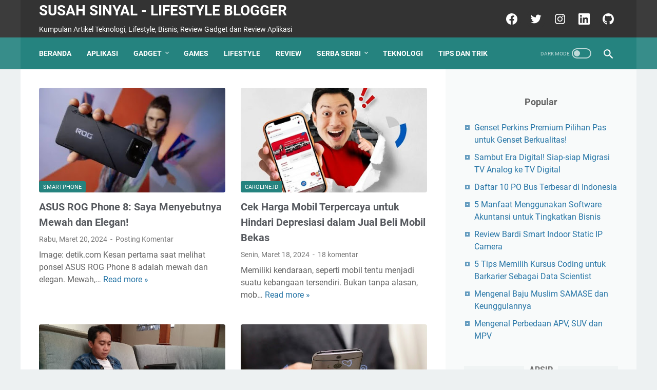

--- FILE ---
content_type: text/plain
request_url: https://www.google-analytics.com/j/collect?v=1&_v=j102&a=2106261146&t=pageview&_s=1&dl=https%3A%2F%2Fwww.susahsinyal.com%2Fsearch%3Fupdated-max%3D2024-04-04T12%3A51%3A00%252B07%3A00%26max-results%3D6&ul=en-us%40posix&dt=Tunjukkan%20semua%20-%20Susah%20Sinyal%20-%20Lifestyle%20Blogger&sr=1280x720&vp=1280x720&_u=IEBAAEABAAAAACAAI~&jid=153735825&gjid=1391223372&cid=71016619.1768747891&tid=UA-70165409-2&_gid=885400670.1768747891&_r=1&_slc=1&z=1611207775
body_size: -451
content:
2,cG-CYH1FE3LMB